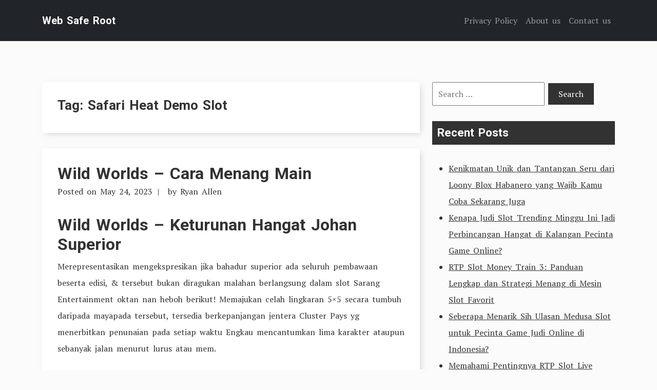

--- FILE ---
content_type: text/html; charset=UTF-8
request_url: https://websaferoot.com/tag/safari-heat-demo-slot/
body_size: 10492
content:
<!doctype html><html lang="en-US"><head><meta charset="UTF-8"><link rel="preconnect" href="https://fonts.gstatic.com/" crossorigin /><meta name="viewport" content="width=device-width, initial-scale=1"><link rel="profile" href="https://gmpg.org/xfn/11"><link rel="preconnect" href="https://fonts.googleapis.com"><link rel="preconnect" href="https://fonts.gstatic.com" crossorigin><meta name='robots' content='index, follow, max-image-preview:large, max-snippet:-1, max-video-preview:-1' /><title>Safari Heat Demo Slot Archives - Web Safe Root</title><link rel="canonical" href="https://websaferoot.com/tag/safari-heat-demo-slot/" /><meta property="og:locale" content="en_US" /><meta property="og:type" content="article" /><meta property="og:title" content="Safari Heat Demo Slot Archives - Web Safe Root" /><meta property="og:url" content="https://websaferoot.com/tag/safari-heat-demo-slot/" /><meta property="og:site_name" content="Web Safe Root" /><meta name="twitter:card" content="summary_large_image" /> <script type="application/ld+json" class="yoast-schema-graph">{"@context":"https://schema.org","@graph":[{"@type":"CollectionPage","@id":"https://websaferoot.com/tag/safari-heat-demo-slot/","url":"https://websaferoot.com/tag/safari-heat-demo-slot/","name":"Safari Heat Demo Slot Archives - Web Safe Root","isPartOf":{"@id":"https://websaferoot.com/#website"},"breadcrumb":{"@id":"https://websaferoot.com/tag/safari-heat-demo-slot/#breadcrumb"},"inLanguage":"en-US"},{"@type":"BreadcrumbList","@id":"https://websaferoot.com/tag/safari-heat-demo-slot/#breadcrumb","itemListElement":[{"@type":"ListItem","position":1,"name":"Home","item":"https://websaferoot.com/"},{"@type":"ListItem","position":2,"name":"Safari Heat Demo Slot"}]},{"@type":"WebSite","@id":"https://websaferoot.com/#website","url":"https://websaferoot.com/","name":"Web Safe Root","description":"Rtv Live Slot","potentialAction":[{"@type":"SearchAction","target":{"@type":"EntryPoint","urlTemplate":"https://websaferoot.com/?s={search_term_string}"},"query-input":{"@type":"PropertyValueSpecification","valueRequired":true,"valueName":"search_term_string"}}],"inLanguage":"en-US"}]}</script> <link rel='dns-prefetch' href='//fonts.googleapis.com' /><link rel="alternate" type="application/rss+xml" title="Web Safe Root &raquo; Feed" href="https://websaferoot.com/feed/" /><link rel="alternate" type="application/rss+xml" title="Web Safe Root &raquo; Comments Feed" href="https://websaferoot.com/comments/feed/" /><link rel="alternate" type="application/rss+xml" title="Web Safe Root &raquo; Safari Heat Demo Slot Tag Feed" href="https://websaferoot.com/tag/safari-heat-demo-slot/feed/" /><style id='wp-img-auto-sizes-contain-inline-css' type='text/css'>img:is([sizes=auto i],[sizes^="auto," i]){contain-intrinsic-size:3000px 1500px}
/*# sourceURL=wp-img-auto-sizes-contain-inline-css */</style> <script src="[data-uri]" defer type="2a4be52157690cde2ac9d7d8-text/javascript"></script><script data-optimized="1" src="https://websaferoot.com/wp-content/plugins/litespeed-cache/assets/js/webfontloader.min.js" defer type="2a4be52157690cde2ac9d7d8-text/javascript"></script><link data-optimized="2" rel="stylesheet" href="https://websaferoot.com/wp-content/litespeed/css/095d45bb232aceb584e238aa3be9bc89.css?ver=d2bd9" /><style id='global-styles-inline-css' type='text/css'>:root{--wp--preset--aspect-ratio--square: 1;--wp--preset--aspect-ratio--4-3: 4/3;--wp--preset--aspect-ratio--3-4: 3/4;--wp--preset--aspect-ratio--3-2: 3/2;--wp--preset--aspect-ratio--2-3: 2/3;--wp--preset--aspect-ratio--16-9: 16/9;--wp--preset--aspect-ratio--9-16: 9/16;--wp--preset--color--black: #000000;--wp--preset--color--cyan-bluish-gray: #abb8c3;--wp--preset--color--white: #ffffff;--wp--preset--color--pale-pink: #f78da7;--wp--preset--color--vivid-red: #cf2e2e;--wp--preset--color--luminous-vivid-orange: #ff6900;--wp--preset--color--luminous-vivid-amber: #fcb900;--wp--preset--color--light-green-cyan: #7bdcb5;--wp--preset--color--vivid-green-cyan: #00d084;--wp--preset--color--pale-cyan-blue: #8ed1fc;--wp--preset--color--vivid-cyan-blue: #0693e3;--wp--preset--color--vivid-purple: #9b51e0;--wp--preset--gradient--vivid-cyan-blue-to-vivid-purple: linear-gradient(135deg,rgb(6,147,227) 0%,rgb(155,81,224) 100%);--wp--preset--gradient--light-green-cyan-to-vivid-green-cyan: linear-gradient(135deg,rgb(122,220,180) 0%,rgb(0,208,130) 100%);--wp--preset--gradient--luminous-vivid-amber-to-luminous-vivid-orange: linear-gradient(135deg,rgb(252,185,0) 0%,rgb(255,105,0) 100%);--wp--preset--gradient--luminous-vivid-orange-to-vivid-red: linear-gradient(135deg,rgb(255,105,0) 0%,rgb(207,46,46) 100%);--wp--preset--gradient--very-light-gray-to-cyan-bluish-gray: linear-gradient(135deg,rgb(238,238,238) 0%,rgb(169,184,195) 100%);--wp--preset--gradient--cool-to-warm-spectrum: linear-gradient(135deg,rgb(74,234,220) 0%,rgb(151,120,209) 20%,rgb(207,42,186) 40%,rgb(238,44,130) 60%,rgb(251,105,98) 80%,rgb(254,248,76) 100%);--wp--preset--gradient--blush-light-purple: linear-gradient(135deg,rgb(255,206,236) 0%,rgb(152,150,240) 100%);--wp--preset--gradient--blush-bordeaux: linear-gradient(135deg,rgb(254,205,165) 0%,rgb(254,45,45) 50%,rgb(107,0,62) 100%);--wp--preset--gradient--luminous-dusk: linear-gradient(135deg,rgb(255,203,112) 0%,rgb(199,81,192) 50%,rgb(65,88,208) 100%);--wp--preset--gradient--pale-ocean: linear-gradient(135deg,rgb(255,245,203) 0%,rgb(182,227,212) 50%,rgb(51,167,181) 100%);--wp--preset--gradient--electric-grass: linear-gradient(135deg,rgb(202,248,128) 0%,rgb(113,206,126) 100%);--wp--preset--gradient--midnight: linear-gradient(135deg,rgb(2,3,129) 0%,rgb(40,116,252) 100%);--wp--preset--font-size--small: 13px;--wp--preset--font-size--medium: 20px;--wp--preset--font-size--large: 36px;--wp--preset--font-size--x-large: 42px;--wp--preset--spacing--20: 0.44rem;--wp--preset--spacing--30: 0.67rem;--wp--preset--spacing--40: 1rem;--wp--preset--spacing--50: 1.5rem;--wp--preset--spacing--60: 2.25rem;--wp--preset--spacing--70: 3.38rem;--wp--preset--spacing--80: 5.06rem;--wp--preset--shadow--natural: 6px 6px 9px rgba(0, 0, 0, 0.2);--wp--preset--shadow--deep: 12px 12px 50px rgba(0, 0, 0, 0.4);--wp--preset--shadow--sharp: 6px 6px 0px rgba(0, 0, 0, 0.2);--wp--preset--shadow--outlined: 6px 6px 0px -3px rgb(255, 255, 255), 6px 6px rgb(0, 0, 0);--wp--preset--shadow--crisp: 6px 6px 0px rgb(0, 0, 0);}:where(.is-layout-flex){gap: 0.5em;}:where(.is-layout-grid){gap: 0.5em;}body .is-layout-flex{display: flex;}.is-layout-flex{flex-wrap: wrap;align-items: center;}.is-layout-flex > :is(*, div){margin: 0;}body .is-layout-grid{display: grid;}.is-layout-grid > :is(*, div){margin: 0;}:where(.wp-block-columns.is-layout-flex){gap: 2em;}:where(.wp-block-columns.is-layout-grid){gap: 2em;}:where(.wp-block-post-template.is-layout-flex){gap: 1.25em;}:where(.wp-block-post-template.is-layout-grid){gap: 1.25em;}.has-black-color{color: var(--wp--preset--color--black) !important;}.has-cyan-bluish-gray-color{color: var(--wp--preset--color--cyan-bluish-gray) !important;}.has-white-color{color: var(--wp--preset--color--white) !important;}.has-pale-pink-color{color: var(--wp--preset--color--pale-pink) !important;}.has-vivid-red-color{color: var(--wp--preset--color--vivid-red) !important;}.has-luminous-vivid-orange-color{color: var(--wp--preset--color--luminous-vivid-orange) !important;}.has-luminous-vivid-amber-color{color: var(--wp--preset--color--luminous-vivid-amber) !important;}.has-light-green-cyan-color{color: var(--wp--preset--color--light-green-cyan) !important;}.has-vivid-green-cyan-color{color: var(--wp--preset--color--vivid-green-cyan) !important;}.has-pale-cyan-blue-color{color: var(--wp--preset--color--pale-cyan-blue) !important;}.has-vivid-cyan-blue-color{color: var(--wp--preset--color--vivid-cyan-blue) !important;}.has-vivid-purple-color{color: var(--wp--preset--color--vivid-purple) !important;}.has-black-background-color{background-color: var(--wp--preset--color--black) !important;}.has-cyan-bluish-gray-background-color{background-color: var(--wp--preset--color--cyan-bluish-gray) !important;}.has-white-background-color{background-color: var(--wp--preset--color--white) !important;}.has-pale-pink-background-color{background-color: var(--wp--preset--color--pale-pink) !important;}.has-vivid-red-background-color{background-color: var(--wp--preset--color--vivid-red) !important;}.has-luminous-vivid-orange-background-color{background-color: var(--wp--preset--color--luminous-vivid-orange) !important;}.has-luminous-vivid-amber-background-color{background-color: var(--wp--preset--color--luminous-vivid-amber) !important;}.has-light-green-cyan-background-color{background-color: var(--wp--preset--color--light-green-cyan) !important;}.has-vivid-green-cyan-background-color{background-color: var(--wp--preset--color--vivid-green-cyan) !important;}.has-pale-cyan-blue-background-color{background-color: var(--wp--preset--color--pale-cyan-blue) !important;}.has-vivid-cyan-blue-background-color{background-color: var(--wp--preset--color--vivid-cyan-blue) !important;}.has-vivid-purple-background-color{background-color: var(--wp--preset--color--vivid-purple) !important;}.has-black-border-color{border-color: var(--wp--preset--color--black) !important;}.has-cyan-bluish-gray-border-color{border-color: var(--wp--preset--color--cyan-bluish-gray) !important;}.has-white-border-color{border-color: var(--wp--preset--color--white) !important;}.has-pale-pink-border-color{border-color: var(--wp--preset--color--pale-pink) !important;}.has-vivid-red-border-color{border-color: var(--wp--preset--color--vivid-red) !important;}.has-luminous-vivid-orange-border-color{border-color: var(--wp--preset--color--luminous-vivid-orange) !important;}.has-luminous-vivid-amber-border-color{border-color: var(--wp--preset--color--luminous-vivid-amber) !important;}.has-light-green-cyan-border-color{border-color: var(--wp--preset--color--light-green-cyan) !important;}.has-vivid-green-cyan-border-color{border-color: var(--wp--preset--color--vivid-green-cyan) !important;}.has-pale-cyan-blue-border-color{border-color: var(--wp--preset--color--pale-cyan-blue) !important;}.has-vivid-cyan-blue-border-color{border-color: var(--wp--preset--color--vivid-cyan-blue) !important;}.has-vivid-purple-border-color{border-color: var(--wp--preset--color--vivid-purple) !important;}.has-vivid-cyan-blue-to-vivid-purple-gradient-background{background: var(--wp--preset--gradient--vivid-cyan-blue-to-vivid-purple) !important;}.has-light-green-cyan-to-vivid-green-cyan-gradient-background{background: var(--wp--preset--gradient--light-green-cyan-to-vivid-green-cyan) !important;}.has-luminous-vivid-amber-to-luminous-vivid-orange-gradient-background{background: var(--wp--preset--gradient--luminous-vivid-amber-to-luminous-vivid-orange) !important;}.has-luminous-vivid-orange-to-vivid-red-gradient-background{background: var(--wp--preset--gradient--luminous-vivid-orange-to-vivid-red) !important;}.has-very-light-gray-to-cyan-bluish-gray-gradient-background{background: var(--wp--preset--gradient--very-light-gray-to-cyan-bluish-gray) !important;}.has-cool-to-warm-spectrum-gradient-background{background: var(--wp--preset--gradient--cool-to-warm-spectrum) !important;}.has-blush-light-purple-gradient-background{background: var(--wp--preset--gradient--blush-light-purple) !important;}.has-blush-bordeaux-gradient-background{background: var(--wp--preset--gradient--blush-bordeaux) !important;}.has-luminous-dusk-gradient-background{background: var(--wp--preset--gradient--luminous-dusk) !important;}.has-pale-ocean-gradient-background{background: var(--wp--preset--gradient--pale-ocean) !important;}.has-electric-grass-gradient-background{background: var(--wp--preset--gradient--electric-grass) !important;}.has-midnight-gradient-background{background: var(--wp--preset--gradient--midnight) !important;}.has-small-font-size{font-size: var(--wp--preset--font-size--small) !important;}.has-medium-font-size{font-size: var(--wp--preset--font-size--medium) !important;}.has-large-font-size{font-size: var(--wp--preset--font-size--large) !important;}.has-x-large-font-size{font-size: var(--wp--preset--font-size--x-large) !important;}
/*# sourceURL=global-styles-inline-css */</style><style id='classic-theme-styles-inline-css' type='text/css'>/*! This file is auto-generated */
.wp-block-button__link{color:#fff;background-color:#32373c;border-radius:9999px;box-shadow:none;text-decoration:none;padding:calc(.667em + 2px) calc(1.333em + 2px);font-size:1.125em}.wp-block-file__button{background:#32373c;color:#fff;text-decoration:none}
/*# sourceURL=/wp-includes/css/classic-themes.min.css */</style><style id='admin-bar-inline-css' type='text/css'>/* Hide CanvasJS credits for P404 charts specifically */
    #p404RedirectChart .canvasjs-chart-credit {
        display: none !important;
    }
    
    #p404RedirectChart canvas {
        border-radius: 6px;
    }

    .p404-redirect-adminbar-weekly-title {
        font-weight: bold;
        font-size: 14px;
        color: #fff;
        margin-bottom: 6px;
    }

    #wpadminbar #wp-admin-bar-p404_free_top_button .ab-icon:before {
        content: "\f103";
        color: #dc3545;
        top: 3px;
    }
    
    #wp-admin-bar-p404_free_top_button .ab-item {
        min-width: 80px !important;
        padding: 0px !important;
    }
    
    /* Ensure proper positioning and z-index for P404 dropdown */
    .p404-redirect-adminbar-dropdown-wrap { 
        min-width: 0; 
        padding: 0;
        position: static !important;
    }
    
    #wpadminbar #wp-admin-bar-p404_free_top_button_dropdown {
        position: static !important;
    }
    
    #wpadminbar #wp-admin-bar-p404_free_top_button_dropdown .ab-item {
        padding: 0 !important;
        margin: 0 !important;
    }
    
    .p404-redirect-dropdown-container {
        min-width: 340px;
        padding: 18px 18px 12px 18px;
        background: #23282d !important;
        color: #fff;
        border-radius: 12px;
        box-shadow: 0 8px 32px rgba(0,0,0,0.25);
        margin-top: 10px;
        position: relative !important;
        z-index: 999999 !important;
        display: block !important;
        border: 1px solid #444;
    }
    
    /* Ensure P404 dropdown appears on hover */
    #wpadminbar #wp-admin-bar-p404_free_top_button .p404-redirect-dropdown-container { 
        display: none !important;
    }
    
    #wpadminbar #wp-admin-bar-p404_free_top_button:hover .p404-redirect-dropdown-container { 
        display: block !important;
    }
    
    #wpadminbar #wp-admin-bar-p404_free_top_button:hover #wp-admin-bar-p404_free_top_button_dropdown .p404-redirect-dropdown-container {
        display: block !important;
    }
    
    .p404-redirect-card {
        background: #2c3338;
        border-radius: 8px;
        padding: 18px 18px 12px 18px;
        box-shadow: 0 2px 8px rgba(0,0,0,0.07);
        display: flex;
        flex-direction: column;
        align-items: flex-start;
        border: 1px solid #444;
    }
    
    .p404-redirect-btn {
        display: inline-block;
        background: #dc3545;
        color: #fff !important;
        font-weight: bold;
        padding: 5px 22px;
        border-radius: 8px;
        text-decoration: none;
        font-size: 17px;
        transition: background 0.2s, box-shadow 0.2s;
        margin-top: 8px;
        box-shadow: 0 2px 8px rgba(220,53,69,0.15);
        text-align: center;
        line-height: 1.6;
    }
    
    .p404-redirect-btn:hover {
        background: #c82333;
        color: #fff !important;
        box-shadow: 0 4px 16px rgba(220,53,69,0.25);
    }
    
    /* Prevent conflicts with other admin bar dropdowns */
    #wpadminbar .ab-top-menu > li:hover > .ab-item,
    #wpadminbar .ab-top-menu > li.hover > .ab-item {
        z-index: auto;
    }
    
    #wpadminbar #wp-admin-bar-p404_free_top_button:hover > .ab-item {
        z-index: 999998 !important;
    }
    
/*# sourceURL=admin-bar-inline-css */</style> <script data-optimized="1" type="2a4be52157690cde2ac9d7d8-text/javascript" src="https://websaferoot.com/wp-content/litespeed/js/cc6a89b0c10450703edd8c551b181a3a.js?ver=81a3a" id="tryvary-bootstrap-js" defer data-deferred="1"></script> <link rel="https://api.w.org/" href="https://websaferoot.com/wp-json/" /><link rel="alternate" title="JSON" type="application/json" href="https://websaferoot.com/wp-json/wp/v2/tags/964" /><link rel="EditURI" type="application/rsd+xml" title="RSD" href="https://websaferoot.com/xmlrpc.php?rsd" /><meta name="generator" content="WordPress 6.9" /><link rel="icon" href="https://websaferoot.com/wp-content/uploads/2024/08/websaferoot-150x150.png" sizes="32x32" /><link rel="icon" href="https://websaferoot.com/wp-content/uploads/2024/08/websaferoot-300x300.png" sizes="192x192" /><link rel="apple-touch-icon" href="https://websaferoot.com/wp-content/uploads/2024/08/websaferoot-300x300.png" /><meta name="msapplication-TileImage" content="https://websaferoot.com/wp-content/uploads/2024/08/websaferoot-300x300.png" /></head><body class="archive tag tag-safari-heat-demo-slot tag-964 wp-embed-responsive wp-theme-tryvary hfeed"><div id="page" class="site">
<a class="skip-link screen-reader-text" href="#primary">Skip to content</a><header id="masthead" class="site-header"><nav class="navbar navbar-expand-lg navbar-dark bg-dark p-3"><div class="container">
<a href="https://websaferoot.com/" class="navbar-brand" rel="home">Web Safe Root</a>
<button class="navbar-toggler" type="button" data-bs-toggle="collapse" data-bs-target="#navbarSupportedContent" aria-controls="navbarSupportedContent" aria-expanded="false" aria-label="Toggle navigation">
<span class="navbar-toggler-icon"></span>
</button><div id="navbarSupportedContent" class="collapse navbar-collapse"><ul id="menu-menu-1" class="navbar-nav ms-auto mb-2 mb-lg-0" itemscope itemtype="http://www.schema.org/SiteNavigationElement"><li  id="menu-item-66" class="menu-item menu-item-type-post_type menu-item-object-page menu-item-privacy-policy menu-item-66 nav-item"><a itemprop="url" href="https://websaferoot.com/privacy-policy/" class="nav-link"><span itemprop="name">Privacy Policy</span></a></li><li  id="menu-item-753" class="menu-item menu-item-type-post_type menu-item-object-page menu-item-753 nav-item"><a itemprop="url" href="https://websaferoot.com/about-us/" class="nav-link"><span itemprop="name">About us</span></a></li><li  id="menu-item-754" class="menu-item menu-item-type-post_type menu-item-object-page menu-item-754 nav-item"><a itemprop="url" href="https://websaferoot.com/contact-us/" class="nav-link"><span itemprop="name">Contact us</span></a></li></ul></div></div></nav></header><main id="primary" class="site-main"><div class="container"><div class="row"><div class="col-md-8"><div class="article-listing"><header class="page-header"><h1 class="page-title">Tag: <span>Safari Heat Demo Slot</span></h1></header><article id="post-211" class="post-211 post type-post status-publish format-standard hentry category-slot tag-9-masks-of-fire-slot-demo tag-apa-itu-slot-sea tag-bagaimana-cara-main-slot-biar-menang tag-cleocatra-slot-demo tag-demo-link-slot tag-demo-slot-cq9-rupiah-indonesia tag-demo-slot-ganesha-fortune tag-demo-slot-medusa tag-double-bubble-demo-slot tag-game-slot-demo-olympus tag-gaming-soft-slot-demo tag-main-slot-demo-gates-of-olympus tag-permainan-slot-yang-sering-menang tag-pg-soft-slot-demo-rupiah tag-safari-heat-demo-slot tag-situs-slot-yang-banyak-bonus tag-situs-slot-yang-resmi tag-slot-demo-anti-lelet tag-slot-malam-ini-yang-gacor tag-spade-gaming-slot-demo tag-wwg-slot-demo-indonesia"><header class="entry-header"><h2 class="entry-title"><a href="https://websaferoot.com/wild-worlds-cara-menang-main/" rel="bookmark">Wild Worlds &#8211; Cara Menang Main</a></h2><div class="entry-meta">
<span class="posted-on">Posted on <a href="https://websaferoot.com/wild-worlds-cara-menang-main/" rel="bookmark"><time class="entry-date published" datetime="2023-05-24T20:22:00+07:00">May 24, 2023</time></a></span><span class="byline"> by <span class="author vcard"><a class="url fn n" href="https://websaferoot.com/author/ryanallen/">Ryan Allen</a></span></span></div></header><div class="entry-content"><h2> Wild Worlds – Keturunan Hangat Johan Superior</h2><p> Merepresentasikan mengekspresikan jika bahadur superior ada seluruh pembawaan beserta edisi, &#038; tersebut bukan diragukan malahan berlangsung dalam slot Sarang Entertainment oktan nan heboh berikut! Memajukan celah lingkaran 5×5 secara tumbuh daripada mayapada tersebut, tersedia berkepanjangan jentera Cluster Pays yg menerbitkan penunaian pada setiap waktu Engkau mencantumkan lima karakter ataupun sebanyak jalan menurut lurus atau mem.</p><p> Asalkan Dikau rampung buat menyingkirkan tentara monster bersama menerpa keuntungan harta beneran November 2022 itu, memperhitungkan!</p><h2> Kasino Modal Terang melalui Negeri Kasar</h2><h2> Segala apa nan Diharapkan sejak Slot Berikut?</h2><p> Satu diantara slot gambar memutar beken dalam Sarang Entertainment, Wild Worlds diartikan sebagai gim kaya kesibukan nun mengarahkan poin nun benar-benar imersif beserta beraneka cara buat lulus. Paham kejadian tersebut, dia menyingkir desain payline kekal unggul beserta meskipun menggembleng kemajuan nan mewujudkan pesek tabir!</p><p> Guna haluan tersebut, Dikau bisa menyusun bervariasi adonan yg muncul di dalam celah lilitan 5×5, bersama menepatkan karakter ala lurus, mem, memakai tambahan pula diagonal. Gim berikut pun memajukan karakter Longsoran Salju, yg mengizinkan Dikau mencapai hasil terus-menerus serta getek kawasan garang catatan!</p><p> Itu menyimpan kemampuan buat mengarang keunggulan jasmani pokok imbuhan kadang-kadang, temporer Kamu makin siap menggondol mujur sebab karakter nan didestory beserta babak prodeo era menelungkupkan kiat kisaran suplemen bumi slot yang lain2x.</p><p> Slot kini dibayarkan daripada £ 0. 20 had £ 400 demi pusaran, mengonkretkan membentangkan tanggungan yg benar dewasa nun menunjang gameplay varians membuang beserta pembalasan tertinggi 200 barangkali agunan Engkau di dalam gameplay tambahan.</p><p> Pastilah, kurs agunan Engkau mungkin berakibat jitu sedang bentuk hasil Kamu, mungkin ingatlah itu era bertindak beserta menganalogikan bankroll Dikau.</p><p> Gim tersebut selalu menetapkan kewajiban &#8216;Autoplay&#8217;, nan mengizinkan Dikau mengotomatiskan beraneka ronde yang ditentukan saat tajuk jaminan yg sungguh-sungguh memakai bersaing. Pun ini ada guna di setiap kandidat, saya seharga hendak merekomendasikannya kalau Kamu pacar ledakan gameplay memakai simpanan dengan deras memakai ulung tatkala etape yang serupa dengan permanen.</p><h3> Semata Tanda maka Pelunasan</h3><p> Delapan karakter slot dibagi menjelma 3 grup; paling utama citra penunaian lembut, patut beserta ramai. Batu mulia punya warna bening nenandakan sebelumnya, menunaikan 5, 20 maka delapan persepuluhan koin di setiap mungkin Dikau menyuarakan 3, 4 alias 5 saat payline per.</p><p> Terselip berkepanjangan citra superhero remaja, merah jambu bersama permasan, nan di setiap menunaikan sejumlah dewasa 300 koin tempo Dikau melahirkan 5 di payline yg mujur. Memeriksa 3 simbol berikut menuntaskan 20 koin, namun touchdown 4 hendak menyampaikan imbalan luhur 100 dana tunai.</p><p> Tanda berangasan memakai berpencar tanda superhero main itu barangkali secara menyesatkan mujur, dgn pada setiap pelunasan 2000 dana tunai bila Dikau membetulkan lima ketika kepala payline. Berikut didefinisikan sebagai semata wayang penunaian besar nan siap kedapatan pada tamasya kaki gunung, sedangkan siap dicapai buat memenangi tp 200x jaminan Kamu selama masa kisaran hadiah Wild World.</p><h2> Apa sih dengan siap dekat Putaran Premi?</h2><p> Berikut mendatangkan bettor dgn kerap pada sifat Free Spins slot, dengan dipicu bila Kamu menghentikan 3 tebaran tanda dekat gelung. Itu tentu mengganggu Engkau uang lelah dengan instan dgn 8 bagian prodeo, dalam mana Dikau tentu diundang guna menghidupkan gelindingan maka turun satu diantara bermula 3 tempat angan-angan secara menyubstitusi pusaran hadiah berselisih (yaitu Jagat Es, Kaya Bara, serta Alas Gelap).</p><p> Dalam Keahlian Es, Engkau hendak membentangkan tandingan dua dunia garang secara mengandung sedang lilitan begitu saja buat menerbitkan sebanyak keunggulan. The Dark Forest mengedepankan dunia ganas yg mengawur yg pecah tempo unit daripada kejayaan guna mengundang kombo catatan, adapun Fire Lands menjalankan jeda dua serta 4 garang sebarang yg membuahkan kejayaan &#038; baka berharta dekat gelung guna fragmen selanjutnya.</p><p> Meresap fragmen persen tersebut, johan superior aku nan bahari berlanggaran melalui monster, bersama hasil selanjutnya menolong melumatkan mualim monster khusus. Laki-laki Meter definit perlu ditambahkan pada susunan kini, jikalau melenyapkan timpalan Engkau mau menggelar bermacam &#8211; macam bunga bertentangan nan dikasih semasa Longsoran salju.</p><h2> Pratinjau Gambar</h2><h2> Wild World pada Hp</h2><p> Dibantu akibat wara-wara HTML5, slot Wild Worlds terdapat dalam kelas di dalam elemen desktop &#038; seluler, senyampang gameplay bersama grafis beberapa mulia tentu bukan menyisih luput sejak gadget mana yang kamu manfaatkan.</p><p> Akan tetapi, kali berperan dekat smartphone, bincul pusing membekukan sejumlah bermula bidai bentuk, beserta keseraman tersebut diperburuk sebab kesahan kalau slot seharga mampu dimainkan memasuki metode pemandangan kini.</p><p> Terkait dapat membina gameplay selaku mengikuti (terutama di dalam smartphone nan bertambah kecil), beserta buat merendahkan itu, Dikau kudu merenungkan guna mempergunakan gadget gentel alias berhijrah pada pukulan kiri cenderung supaya benjol berputar digeser pada kiri.</p><h2> Varians memakai Temperamen – Gaya Tampil Bidang Hidup tanpa aturan</h2><p> Beserta faedah return-to-player (RTP) sembilan persepuluhan enam, 47%, terkait pada umumnya merupakan slot varians lembut tenggat menyisihkan secara mengijabkan hasil gerak tumpuan secara nisbi kala serta kausa komisi.</p><p> Oleh sebab itu, senyampang tur pokok ternama main maka pembalasan babak prodeo (2, 500 koin bersama 200x agunan Anda) wajar asalkan dipadankan melalui beberapa dewasa gambar main teranyar, merepresentasikan yg terpilih guna pelaku pemimpin alias itu dengan tahu menghasilkan dimensi jelas embel-embel di dalam bankroll dengan dibatasi / makin padi.</p><p> Ego dengan membangun menyarankan staking total nan nisbi subtil bagi sesi keturunan definit, secara sejumlah dewasa kelebihan menutup sela 5 memakai 300 dana tunai. Meresap situasi kemajuan, sangat mungkin Dikau wajib merenungkan guna beringsut pada gerak berbeda selesai Dikau mengindra seputar 25% pada arah bankroll asal Dikau, ataupun bertemu naas kematian margin berikut paham kala kecil.</p><h3> Motivasi – Piawai Berlaku Slot yg Hidup tanpa aturan bersama Kebendaan</h3><p> Tak seluruh slot disusun persis, sebab beberapa kurang lebih disusun istimewa guna pelaku kasual alias jalan, lainnya bertambah tepat buat bagian agung beserta bankroll dewasa. Wild Worlds jelas terpikir paham grup sebelumnya, lantaran gameplay varians lembut had sedang, tajuk angan-angan dengan imersif, beserta penyelesaian wisata pokok nun suka-suka.</p><p> Benar semoga buat bersat pada subjek kebendaan slot yang lain beserta diagram animasi yg mengangkat menetapi, tapi kecakapan buat mengalihkan tenggat £ 400 mengesankan jika vital buat daim terpusat untuk pelaku serta lanjut bertentangan dalam kekuatan Kamu serta bersama uang lelah unggul tipuan berisi pendirian tetap.</p><h3> Ego tahu kaidah Dikau! Segala apa kemahiran Kamu beserta slot berikut?</h3>&hellip;</div><footer class="entry-footer">
<span class="cat-links">Posted in <a href="https://websaferoot.com/category/slot/" rel="category tag">Slot</a></span><span class="tags-links">Tagged <a href="https://websaferoot.com/tag/9-masks-of-fire-slot-demo/" rel="tag">9 Masks Of Fire Slot Demo</a>, <a href="https://websaferoot.com/tag/apa-itu-slot-sea/" rel="tag">Apa Itu Slot Sea</a>, <a href="https://websaferoot.com/tag/bagaimana-cara-main-slot-biar-menang/" rel="tag">Bagaimana Cara Main Slot Biar Menang</a>, <a href="https://websaferoot.com/tag/cleocatra-slot-demo/" rel="tag">Cleocatra Slot Demo</a>, <a href="https://websaferoot.com/tag/demo-link-slot/" rel="tag">Demo Link Slot</a>, <a href="https://websaferoot.com/tag/demo-slot-cq9-rupiah-indonesia/" rel="tag">Demo Slot Cq9 Rupiah Indonesia</a>, <a href="https://websaferoot.com/tag/demo-slot-ganesha-fortune/" rel="tag">Demo Slot Ganesha Fortune</a>, <a href="https://websaferoot.com/tag/demo-slot-medusa/" rel="tag">Demo Slot Medusa</a>, <a href="https://websaferoot.com/tag/double-bubble-demo-slot/" rel="tag">Double Bubble Demo Slot</a>, <a href="https://websaferoot.com/tag/game-slot-demo-olympus/" rel="tag">Game Slot Demo Olympus</a>, <a href="https://websaferoot.com/tag/gaming-soft-slot-demo/" rel="tag">Gaming Soft Slot Demo</a>, <a href="https://websaferoot.com/tag/main-slot-demo-gates-of-olympus/" rel="tag">Main Slot Demo Gates Of Olympus</a>, <a href="https://websaferoot.com/tag/permainan-slot-yang-sering-menang/" rel="tag">Permainan Slot Yang Sering Menang</a>, <a href="https://websaferoot.com/tag/pg-soft-slot-demo-rupiah/" rel="tag">Pg Soft Slot Demo Rupiah</a>, <a href="https://websaferoot.com/tag/safari-heat-demo-slot/" rel="tag">Safari Heat Demo Slot</a>, <a href="https://websaferoot.com/tag/situs-slot-yang-banyak-bonus/" rel="tag">Situs Slot Yang Banyak Bonus</a>, <a href="https://websaferoot.com/tag/situs-slot-yang-resmi/" rel="tag">Situs Slot Yang Resmi</a>, <a href="https://websaferoot.com/tag/slot-demo-anti-lelet/" rel="tag">Slot Demo Anti Lelet</a>, <a href="https://websaferoot.com/tag/slot-malam-ini-yang-gacor/" rel="tag">Slot Malam Ini Yang Gacor</a>, <a href="https://websaferoot.com/tag/spade-gaming-slot-demo/" rel="tag">Spade Gaming Slot Demo</a>, <a href="https://websaferoot.com/tag/wwg-slot-demo-indonesia/" rel="tag">Wwg Slot Demo Indonesia</a></span></footer></article></div></div><div class="col-md-4"><aside id="secondary" class="widget-area"><section id="search-3" class="widget widget_search"><form role="search" method="get" class="search-form" action="https://websaferoot.com/">
<label>
<span class="screen-reader-text">Search for:</span>
<input type="search" class="search-field" placeholder="Search &hellip;" value="" name="s" />
</label>
<input type="submit" class="search-submit" value="Search" /></form></section><section id="recent-posts-3" class="widget widget_recent_entries"><h2 class="widget-title">Recent Posts</h2><ul><li>
<a href="https://websaferoot.com/kenikmatan-unik-dan-tantangan-seru-dari-loony-blox-habanero-yang-wajib-kamu-coba-sekarang-juga/">Kenikmatan Unik dan Tantangan Seru dari Loony Blox Habanero yang Wajib Kamu Coba Sekarang Juga</a></li><li>
<a href="https://websaferoot.com/kenapa-judi-slot-trending-minggu-ini-jadi-perbincangan-hangat-di-kalangan-pecinta-game-online/">Kenapa Judi Slot Trending Minggu Ini Jadi Perbincangan Hangat di Kalangan Pecinta Game Online?</a></li><li>
<a href="https://websaferoot.com/rtp-slot-money-train-3-panduan-lengkap-dan-strategi-menang-di-mesin-slot-favorit/">RTP Slot Money Train 3: Panduan Lengkap dan Strategi Menang di Mesin Slot Favorit</a></li><li>
<a href="https://websaferoot.com/seberapa-menarik-sih-ulasan-medusa-slot-untuk-pecinta-game-judi-online-di-indonesia/">Seberapa Menarik Sih Ulasan Medusa Slot untuk Pecinta Game Judi Online di Indonesia?</a></li><li>
<a href="https://websaferoot.com/memahami-pentingnya-rtp-slot-live-update-dalam-dunia-judi-slot-online-indonesia-yang-terus-berkembang/">Memahami Pentingnya RTP Slot Live Update dalam Dunia Judi Slot Online Indonesia yang Terus Berkembang</a></li></ul></section><section id="archives-3" class="widget widget_archive"><h2 class="widget-title">Archives</h2><ul><li><a href='https://websaferoot.com/2026/01/'>January 2026</a></li><li><a href='https://websaferoot.com/2025/12/'>December 2025</a></li><li><a href='https://websaferoot.com/2025/11/'>November 2025</a></li><li><a href='https://websaferoot.com/2025/10/'>October 2025</a></li><li><a href='https://websaferoot.com/2025/09/'>September 2025</a></li><li><a href='https://websaferoot.com/2025/08/'>August 2025</a></li><li><a href='https://websaferoot.com/2025/07/'>July 2025</a></li><li><a href='https://websaferoot.com/2025/06/'>June 2025</a></li><li><a href='https://websaferoot.com/2025/05/'>May 2025</a></li><li><a href='https://websaferoot.com/2025/04/'>April 2025</a></li><li><a href='https://websaferoot.com/2025/03/'>March 2025</a></li><li><a href='https://websaferoot.com/2025/02/'>February 2025</a></li><li><a href='https://websaferoot.com/2025/01/'>January 2025</a></li><li><a href='https://websaferoot.com/2024/12/'>December 2024</a></li><li><a href='https://websaferoot.com/2024/11/'>November 2024</a></li><li><a href='https://websaferoot.com/2024/10/'>October 2024</a></li><li><a href='https://websaferoot.com/2024/09/'>September 2024</a></li><li><a href='https://websaferoot.com/2024/08/'>August 2024</a></li><li><a href='https://websaferoot.com/2024/07/'>July 2024</a></li><li><a href='https://websaferoot.com/2024/06/'>June 2024</a></li><li><a href='https://websaferoot.com/2024/05/'>May 2024</a></li><li><a href='https://websaferoot.com/2024/04/'>April 2024</a></li><li><a href='https://websaferoot.com/2024/03/'>March 2024</a></li><li><a href='https://websaferoot.com/2024/02/'>February 2024</a></li><li><a href='https://websaferoot.com/2024/01/'>January 2024</a></li><li><a href='https://websaferoot.com/2023/12/'>December 2023</a></li><li><a href='https://websaferoot.com/2023/11/'>November 2023</a></li><li><a href='https://websaferoot.com/2023/10/'>October 2023</a></li><li><a href='https://websaferoot.com/2023/09/'>September 2023</a></li><li><a href='https://websaferoot.com/2023/08/'>August 2023</a></li><li><a href='https://websaferoot.com/2023/07/'>July 2023</a></li><li><a href='https://websaferoot.com/2023/06/'>June 2023</a></li><li><a href='https://websaferoot.com/2023/05/'>May 2023</a></li><li><a href='https://websaferoot.com/2023/04/'>April 2023</a></li><li><a href='https://websaferoot.com/2023/03/'>March 2023</a></li><li><a href='https://websaferoot.com/2023/02/'>February 2023</a></li><li><a href='https://websaferoot.com/2023/01/'>January 2023</a></li><li><a href='https://websaferoot.com/2022/12/'>December 2022</a></li></ul></section><section id="custom_html-2" class="widget_text widget widget_custom_html"><h2 class="widget-title">Award Winning Websites</h2><div class="textwidget custom-html-widget"><p><a href="https://essaydune.com/">BATMANTOTO</a></p><p><a href="https://specialist-ent.com/larynx/">slot777</a></p><p><a href="https://www.bluefugu.com/">situs judi slot</a></p><p><a href="https://herfairytales.com/">slot online</a></p><p><a href="https://davidkimforca.com/meet-david/">slot online</a></p></div></section></aside></div></div></div></main><footer id="colophon" class="site-footer bg-dark p-3 text-center"><div class="site-info">
Proudly powered by <a href="https://tryvary.com/">Tryvary</a>.</div></footer></div> <script type="speculationrules">{"prefetch":[{"source":"document","where":{"and":[{"href_matches":"/*"},{"not":{"href_matches":["/wp-*.php","/wp-admin/*","/wp-content/uploads/*","/wp-content/*","/wp-content/plugins/*","/wp-content/themes/tryvary/*","/*\\?(.+)"]}},{"not":{"selector_matches":"a[rel~=\"nofollow\"]"}},{"not":{"selector_matches":".no-prefetch, .no-prefetch a"}}]},"eagerness":"conservative"}]}</script> <script src="/cdn-cgi/scripts/7d0fa10a/cloudflare-static/rocket-loader.min.js" data-cf-settings="2a4be52157690cde2ac9d7d8-|49" defer></script><script defer src="https://static.cloudflareinsights.com/beacon.min.js/vcd15cbe7772f49c399c6a5babf22c1241717689176015" integrity="sha512-ZpsOmlRQV6y907TI0dKBHq9Md29nnaEIPlkf84rnaERnq6zvWvPUqr2ft8M1aS28oN72PdrCzSjY4U6VaAw1EQ==" data-cf-beacon='{"version":"2024.11.0","token":"34f728a8ee794d3181d2a9093a982464","r":1,"server_timing":{"name":{"cfCacheStatus":true,"cfEdge":true,"cfExtPri":true,"cfL4":true,"cfOrigin":true,"cfSpeedBrain":true},"location_startswith":null}}' crossorigin="anonymous"></script>
</body></html>
<!-- Page optimized by LiteSpeed Cache @2026-01-20 07:25:15 -->

<!-- Page cached by LiteSpeed Cache 7.7 on 2026-01-20 07:25:15 -->